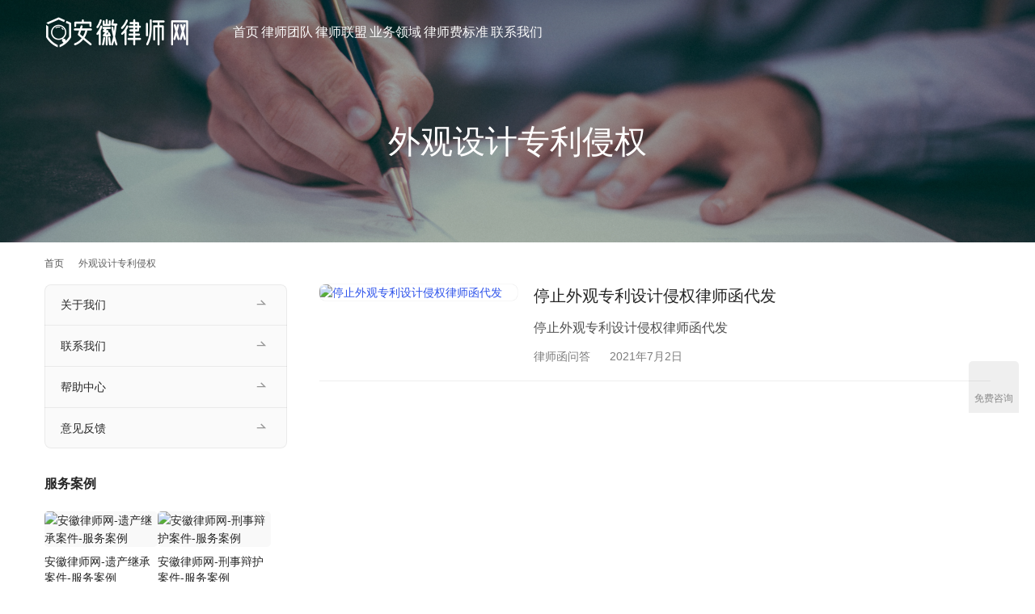

--- FILE ---
content_type: text/html; charset=UTF-8
request_url: https://www.welawcn.com/tag/%E5%A4%96%E8%A7%82%E8%AE%BE%E8%AE%A1%E4%B8%93%E5%88%A9%E4%BE%B5%E6%9D%83/
body_size: 11023
content:
<!DOCTYPE html>
<html lang="zh-Hans">
<head>
<meta charset="UTF-8">
<meta http-equiv="X-UA-Compatible" content="IE=edge,chrome=1">
<meta name="renderer" content="webkit">
<meta name="viewport" content="width=device-width,initial-scale=1,maximum-scale=5">
<meta name="format-detection" content="telephone=no">
<title>外观设计专利侵权 | 安徽律师网</title>
<meta name="keywords" content="外观设计专利侵权">
<meta property="og:type" content="webpage">
<meta property="og:url" content="https://www.welawcn.com/tag/%E5%A4%96%E8%A7%82%E8%AE%BE%E8%AE%A1%E4%B8%93%E5%88%A9%E4%BE%B5%E6%9D%83/">
<meta property="og:site_name" content="安徽律师网">
<meta property="og:title" content="外观设计专利侵权">
<meta property="og:image" content="https://www.welawcn.com/wp-content/uploads/2021/01/suoluetu.jpg">
<meta name="applicable-device" content="pc,mobile">
<meta http-equiv="Cache-Control" content="no-transform">
<link rel="shortcut icon" href="https://www.welawcn.com/wp-content/uploads/2020/11/favicon.ico">
<!-- www.welawcn.com is managing ads with Advanced Ads 2.0.16 – https://wpadvancedads.com/ --><script id="welaw-ready">
			window.advanced_ads_ready=function(e,a){a=a||"complete";var d=function(e){return"interactive"===a?"loading"!==e:"complete"===e};d(document.readyState)?e():document.addEventListener("readystatechange",(function(a){d(a.target.readyState)&&e()}),{once:"interactive"===a})},window.advanced_ads_ready_queue=window.advanced_ads_ready_queue||[];		</script>
		<style id='wp-img-auto-sizes-contain-inline-css' type='text/css'>
img:is([sizes=auto i],[sizes^="auto," i]){contain-intrinsic-size:3000px 1500px}
/*# sourceURL=wp-img-auto-sizes-contain-inline-css */
</style>
<link rel='stylesheet' id='stylesheet-css' href='//www.welawcn.com/wp-content/uploads/wpcom/style.5.23.1.1759568062.css?ver=5.23.1' type='text/css' media='all' />
<link rel='stylesheet' id='material-icons-css' href='https://www.welawcn.com/wp-content/themes/module/themer/assets/css/material-icons.css?ver=5.23.1' type='text/css' media='all' />
<link rel='stylesheet' id='remixicon-css' href='https://www.welawcn.com/wp-content/themes/module/themer/assets/css/remixicon.css?ver=4.6.0' type='text/css' media='all' />
<link rel='stylesheet' id='font-awesome-css' href='https://www.welawcn.com/wp-content/themes/module/themer/assets/css/font-awesome.css?ver=5.23.1' type='text/css' media='all' />
<style id='wp-block-library-inline-css' type='text/css'>
:root{--wp-block-synced-color:#7a00df;--wp-block-synced-color--rgb:122,0,223;--wp-bound-block-color:var(--wp-block-synced-color);--wp-editor-canvas-background:#ddd;--wp-admin-theme-color:#007cba;--wp-admin-theme-color--rgb:0,124,186;--wp-admin-theme-color-darker-10:#006ba1;--wp-admin-theme-color-darker-10--rgb:0,107,160.5;--wp-admin-theme-color-darker-20:#005a87;--wp-admin-theme-color-darker-20--rgb:0,90,135;--wp-admin-border-width-focus:2px}@media (min-resolution:192dpi){:root{--wp-admin-border-width-focus:1.5px}}.wp-element-button{cursor:pointer}:root .has-very-light-gray-background-color{background-color:#eee}:root .has-very-dark-gray-background-color{background-color:#313131}:root .has-very-light-gray-color{color:#eee}:root .has-very-dark-gray-color{color:#313131}:root .has-vivid-green-cyan-to-vivid-cyan-blue-gradient-background{background:linear-gradient(135deg,#00d084,#0693e3)}:root .has-purple-crush-gradient-background{background:linear-gradient(135deg,#34e2e4,#4721fb 50%,#ab1dfe)}:root .has-hazy-dawn-gradient-background{background:linear-gradient(135deg,#faaca8,#dad0ec)}:root .has-subdued-olive-gradient-background{background:linear-gradient(135deg,#fafae1,#67a671)}:root .has-atomic-cream-gradient-background{background:linear-gradient(135deg,#fdd79a,#004a59)}:root .has-nightshade-gradient-background{background:linear-gradient(135deg,#330968,#31cdcf)}:root .has-midnight-gradient-background{background:linear-gradient(135deg,#020381,#2874fc)}:root{--wp--preset--font-size--normal:16px;--wp--preset--font-size--huge:42px}.has-regular-font-size{font-size:1em}.has-larger-font-size{font-size:2.625em}.has-normal-font-size{font-size:var(--wp--preset--font-size--normal)}.has-huge-font-size{font-size:var(--wp--preset--font-size--huge)}.has-text-align-center{text-align:center}.has-text-align-left{text-align:left}.has-text-align-right{text-align:right}.has-fit-text{white-space:nowrap!important}#end-resizable-editor-section{display:none}.aligncenter{clear:both}.items-justified-left{justify-content:flex-start}.items-justified-center{justify-content:center}.items-justified-right{justify-content:flex-end}.items-justified-space-between{justify-content:space-between}.screen-reader-text{border:0;clip-path:inset(50%);height:1px;margin:-1px;overflow:hidden;padding:0;position:absolute;width:1px;word-wrap:normal!important}.screen-reader-text:focus{background-color:#ddd;clip-path:none;color:#444;display:block;font-size:1em;height:auto;left:5px;line-height:normal;padding:15px 23px 14px;text-decoration:none;top:5px;width:auto;z-index:100000}html :where(.has-border-color){border-style:solid}html :where([style*=border-top-color]){border-top-style:solid}html :where([style*=border-right-color]){border-right-style:solid}html :where([style*=border-bottom-color]){border-bottom-style:solid}html :where([style*=border-left-color]){border-left-style:solid}html :where([style*=border-width]){border-style:solid}html :where([style*=border-top-width]){border-top-style:solid}html :where([style*=border-right-width]){border-right-style:solid}html :where([style*=border-bottom-width]){border-bottom-style:solid}html :where([style*=border-left-width]){border-left-style:solid}html :where(img[class*=wp-image-]){height:auto;max-width:100%}:where(figure){margin:0 0 1em}html :where(.is-position-sticky){--wp-admin--admin-bar--position-offset:var(--wp-admin--admin-bar--height,0px)}@media screen and (max-width:600px){html :where(.is-position-sticky){--wp-admin--admin-bar--position-offset:0px}}

/*# sourceURL=wp-block-library-inline-css */
</style><link rel='stylesheet' id='wc-blocks-style-css' href='https://www.welawcn.com/wp-content/plugins/woocommerce/assets/client/blocks/wc-blocks.css?ver=wc-10.4.3' type='text/css' media='all' />
<style id='global-styles-inline-css' type='text/css'>
:root{--wp--preset--aspect-ratio--square: 1;--wp--preset--aspect-ratio--4-3: 4/3;--wp--preset--aspect-ratio--3-4: 3/4;--wp--preset--aspect-ratio--3-2: 3/2;--wp--preset--aspect-ratio--2-3: 2/3;--wp--preset--aspect-ratio--16-9: 16/9;--wp--preset--aspect-ratio--9-16: 9/16;--wp--preset--color--black: #000000;--wp--preset--color--cyan-bluish-gray: #abb8c3;--wp--preset--color--white: #ffffff;--wp--preset--color--pale-pink: #f78da7;--wp--preset--color--vivid-red: #cf2e2e;--wp--preset--color--luminous-vivid-orange: #ff6900;--wp--preset--color--luminous-vivid-amber: #fcb900;--wp--preset--color--light-green-cyan: #7bdcb5;--wp--preset--color--vivid-green-cyan: #00d084;--wp--preset--color--pale-cyan-blue: #8ed1fc;--wp--preset--color--vivid-cyan-blue: #0693e3;--wp--preset--color--vivid-purple: #9b51e0;--wp--preset--gradient--vivid-cyan-blue-to-vivid-purple: linear-gradient(135deg,rgb(6,147,227) 0%,rgb(155,81,224) 100%);--wp--preset--gradient--light-green-cyan-to-vivid-green-cyan: linear-gradient(135deg,rgb(122,220,180) 0%,rgb(0,208,130) 100%);--wp--preset--gradient--luminous-vivid-amber-to-luminous-vivid-orange: linear-gradient(135deg,rgb(252,185,0) 0%,rgb(255,105,0) 100%);--wp--preset--gradient--luminous-vivid-orange-to-vivid-red: linear-gradient(135deg,rgb(255,105,0) 0%,rgb(207,46,46) 100%);--wp--preset--gradient--very-light-gray-to-cyan-bluish-gray: linear-gradient(135deg,rgb(238,238,238) 0%,rgb(169,184,195) 100%);--wp--preset--gradient--cool-to-warm-spectrum: linear-gradient(135deg,rgb(74,234,220) 0%,rgb(151,120,209) 20%,rgb(207,42,186) 40%,rgb(238,44,130) 60%,rgb(251,105,98) 80%,rgb(254,248,76) 100%);--wp--preset--gradient--blush-light-purple: linear-gradient(135deg,rgb(255,206,236) 0%,rgb(152,150,240) 100%);--wp--preset--gradient--blush-bordeaux: linear-gradient(135deg,rgb(254,205,165) 0%,rgb(254,45,45) 50%,rgb(107,0,62) 100%);--wp--preset--gradient--luminous-dusk: linear-gradient(135deg,rgb(255,203,112) 0%,rgb(199,81,192) 50%,rgb(65,88,208) 100%);--wp--preset--gradient--pale-ocean: linear-gradient(135deg,rgb(255,245,203) 0%,rgb(182,227,212) 50%,rgb(51,167,181) 100%);--wp--preset--gradient--electric-grass: linear-gradient(135deg,rgb(202,248,128) 0%,rgb(113,206,126) 100%);--wp--preset--gradient--midnight: linear-gradient(135deg,rgb(2,3,129) 0%,rgb(40,116,252) 100%);--wp--preset--font-size--small: 13px;--wp--preset--font-size--medium: 20px;--wp--preset--font-size--large: 36px;--wp--preset--font-size--x-large: 42px;--wp--preset--spacing--20: 0.44rem;--wp--preset--spacing--30: 0.67rem;--wp--preset--spacing--40: 1rem;--wp--preset--spacing--50: 1.5rem;--wp--preset--spacing--60: 2.25rem;--wp--preset--spacing--70: 3.38rem;--wp--preset--spacing--80: 5.06rem;--wp--preset--shadow--natural: 6px 6px 9px rgba(0, 0, 0, 0.2);--wp--preset--shadow--deep: 12px 12px 50px rgba(0, 0, 0, 0.4);--wp--preset--shadow--sharp: 6px 6px 0px rgba(0, 0, 0, 0.2);--wp--preset--shadow--outlined: 6px 6px 0px -3px rgb(255, 255, 255), 6px 6px rgb(0, 0, 0);--wp--preset--shadow--crisp: 6px 6px 0px rgb(0, 0, 0);}:where(.is-layout-flex){gap: 0.5em;}:where(.is-layout-grid){gap: 0.5em;}body .is-layout-flex{display: flex;}.is-layout-flex{flex-wrap: wrap;align-items: center;}.is-layout-flex > :is(*, div){margin: 0;}body .is-layout-grid{display: grid;}.is-layout-grid > :is(*, div){margin: 0;}:where(.wp-block-columns.is-layout-flex){gap: 2em;}:where(.wp-block-columns.is-layout-grid){gap: 2em;}:where(.wp-block-post-template.is-layout-flex){gap: 1.25em;}:where(.wp-block-post-template.is-layout-grid){gap: 1.25em;}.has-black-color{color: var(--wp--preset--color--black) !important;}.has-cyan-bluish-gray-color{color: var(--wp--preset--color--cyan-bluish-gray) !important;}.has-white-color{color: var(--wp--preset--color--white) !important;}.has-pale-pink-color{color: var(--wp--preset--color--pale-pink) !important;}.has-vivid-red-color{color: var(--wp--preset--color--vivid-red) !important;}.has-luminous-vivid-orange-color{color: var(--wp--preset--color--luminous-vivid-orange) !important;}.has-luminous-vivid-amber-color{color: var(--wp--preset--color--luminous-vivid-amber) !important;}.has-light-green-cyan-color{color: var(--wp--preset--color--light-green-cyan) !important;}.has-vivid-green-cyan-color{color: var(--wp--preset--color--vivid-green-cyan) !important;}.has-pale-cyan-blue-color{color: var(--wp--preset--color--pale-cyan-blue) !important;}.has-vivid-cyan-blue-color{color: var(--wp--preset--color--vivid-cyan-blue) !important;}.has-vivid-purple-color{color: var(--wp--preset--color--vivid-purple) !important;}.has-black-background-color{background-color: var(--wp--preset--color--black) !important;}.has-cyan-bluish-gray-background-color{background-color: var(--wp--preset--color--cyan-bluish-gray) !important;}.has-white-background-color{background-color: var(--wp--preset--color--white) !important;}.has-pale-pink-background-color{background-color: var(--wp--preset--color--pale-pink) !important;}.has-vivid-red-background-color{background-color: var(--wp--preset--color--vivid-red) !important;}.has-luminous-vivid-orange-background-color{background-color: var(--wp--preset--color--luminous-vivid-orange) !important;}.has-luminous-vivid-amber-background-color{background-color: var(--wp--preset--color--luminous-vivid-amber) !important;}.has-light-green-cyan-background-color{background-color: var(--wp--preset--color--light-green-cyan) !important;}.has-vivid-green-cyan-background-color{background-color: var(--wp--preset--color--vivid-green-cyan) !important;}.has-pale-cyan-blue-background-color{background-color: var(--wp--preset--color--pale-cyan-blue) !important;}.has-vivid-cyan-blue-background-color{background-color: var(--wp--preset--color--vivid-cyan-blue) !important;}.has-vivid-purple-background-color{background-color: var(--wp--preset--color--vivid-purple) !important;}.has-black-border-color{border-color: var(--wp--preset--color--black) !important;}.has-cyan-bluish-gray-border-color{border-color: var(--wp--preset--color--cyan-bluish-gray) !important;}.has-white-border-color{border-color: var(--wp--preset--color--white) !important;}.has-pale-pink-border-color{border-color: var(--wp--preset--color--pale-pink) !important;}.has-vivid-red-border-color{border-color: var(--wp--preset--color--vivid-red) !important;}.has-luminous-vivid-orange-border-color{border-color: var(--wp--preset--color--luminous-vivid-orange) !important;}.has-luminous-vivid-amber-border-color{border-color: var(--wp--preset--color--luminous-vivid-amber) !important;}.has-light-green-cyan-border-color{border-color: var(--wp--preset--color--light-green-cyan) !important;}.has-vivid-green-cyan-border-color{border-color: var(--wp--preset--color--vivid-green-cyan) !important;}.has-pale-cyan-blue-border-color{border-color: var(--wp--preset--color--pale-cyan-blue) !important;}.has-vivid-cyan-blue-border-color{border-color: var(--wp--preset--color--vivid-cyan-blue) !important;}.has-vivid-purple-border-color{border-color: var(--wp--preset--color--vivid-purple) !important;}.has-vivid-cyan-blue-to-vivid-purple-gradient-background{background: var(--wp--preset--gradient--vivid-cyan-blue-to-vivid-purple) !important;}.has-light-green-cyan-to-vivid-green-cyan-gradient-background{background: var(--wp--preset--gradient--light-green-cyan-to-vivid-green-cyan) !important;}.has-luminous-vivid-amber-to-luminous-vivid-orange-gradient-background{background: var(--wp--preset--gradient--luminous-vivid-amber-to-luminous-vivid-orange) !important;}.has-luminous-vivid-orange-to-vivid-red-gradient-background{background: var(--wp--preset--gradient--luminous-vivid-orange-to-vivid-red) !important;}.has-very-light-gray-to-cyan-bluish-gray-gradient-background{background: var(--wp--preset--gradient--very-light-gray-to-cyan-bluish-gray) !important;}.has-cool-to-warm-spectrum-gradient-background{background: var(--wp--preset--gradient--cool-to-warm-spectrum) !important;}.has-blush-light-purple-gradient-background{background: var(--wp--preset--gradient--blush-light-purple) !important;}.has-blush-bordeaux-gradient-background{background: var(--wp--preset--gradient--blush-bordeaux) !important;}.has-luminous-dusk-gradient-background{background: var(--wp--preset--gradient--luminous-dusk) !important;}.has-pale-ocean-gradient-background{background: var(--wp--preset--gradient--pale-ocean) !important;}.has-electric-grass-gradient-background{background: var(--wp--preset--gradient--electric-grass) !important;}.has-midnight-gradient-background{background: var(--wp--preset--gradient--midnight) !important;}.has-small-font-size{font-size: var(--wp--preset--font-size--small) !important;}.has-medium-font-size{font-size: var(--wp--preset--font-size--medium) !important;}.has-large-font-size{font-size: var(--wp--preset--font-size--large) !important;}.has-x-large-font-size{font-size: var(--wp--preset--font-size--x-large) !important;}
/*# sourceURL=global-styles-inline-css */
</style>

<style id='classic-theme-styles-inline-css' type='text/css'>
/*! This file is auto-generated */
.wp-block-button__link{color:#fff;background-color:#32373c;border-radius:9999px;box-shadow:none;text-decoration:none;padding:calc(.667em + 2px) calc(1.333em + 2px);font-size:1.125em}.wp-block-file__button{background:#32373c;color:#fff;text-decoration:none}
/*# sourceURL=/wp-includes/css/classic-themes.min.css */
</style>
<link rel='stylesheet' id='woocommerce-smallscreen-css' href='https://www.welawcn.com/wp-content/themes/module/css/woocommerce-smallscreen.css?ver=10.4.3' type='text/css' media='only screen and (max-width: 768px)' />
<link rel='stylesheet' id='woocommerce-general-css' href='https://www.welawcn.com/wp-content/themes/module/css/woocommerce.css?ver=10.4.3' type='text/css' media='all' />
<style id='woocommerce-inline-inline-css' type='text/css'>
.woocommerce form .form-row .required { visibility: visible; }
/*# sourceURL=woocommerce-inline-inline-css */
</style>
<link rel='stylesheet' id='tablepress-default-css' href='https://www.welawcn.com/wp-content/plugins/tablepress/css/build/default.css?ver=3.2.6' type='text/css' media='all' />
<link rel='stylesheet' id='QAPress-css' href='https://www.welawcn.com/wp-content/plugins/qapress/css/style.css?ver=4.11.0' type='text/css' media='all' />
<style id='QAPress-inline-css' type='text/css'>
:root{--qa-color: #2F54EB;--qa-hover: #2F54EB;}
/*# sourceURL=QAPress-inline-css */
</style>
<script type="text/javascript" src="https://www.welawcn.com/wp-includes/js/jquery/jquery.min.js?ver=3.7.1" id="jquery-core-js"></script>
<script type="text/javascript" src="https://www.welawcn.com/wp-includes/js/jquery/jquery-migrate.min.js?ver=3.4.1" id="jquery-migrate-js"></script>
<script type="text/javascript" src="https://www.welawcn.com/wp-content/plugins/woocommerce/assets/js/jquery-blockui/jquery.blockUI.min.js?ver=2.7.0-wc.10.4.3" id="wc-jquery-blockui-js" defer="defer" data-wp-strategy="defer"></script>
<script type="text/javascript" id="wc-add-to-cart-js-extra">
/* <![CDATA[ */
var wc_add_to_cart_params = {"ajax_url":"/wp-admin/admin-ajax.php","wc_ajax_url":"/?wc-ajax=%%endpoint%%","i18n_view_cart":"\u67e5\u770b\u8d2d\u7269\u8f66","cart_url":"https://www.welawcn.com/cart/","is_cart":"","cart_redirect_after_add":"no"};
//# sourceURL=wc-add-to-cart-js-extra
/* ]]> */
</script>
<script type="text/javascript" src="https://www.welawcn.com/wp-content/plugins/woocommerce/assets/js/frontend/add-to-cart.min.js?ver=10.4.3" id="wc-add-to-cart-js" defer="defer" data-wp-strategy="defer"></script>
<script type="text/javascript" src="https://www.welawcn.com/wp-content/plugins/woocommerce/assets/js/js-cookie/js.cookie.min.js?ver=2.1.4-wc.10.4.3" id="wc-js-cookie-js" defer="defer" data-wp-strategy="defer"></script>
<script type="text/javascript" id="woocommerce-js-extra">
/* <![CDATA[ */
var woocommerce_params = {"ajax_url":"/wp-admin/admin-ajax.php","wc_ajax_url":"/?wc-ajax=%%endpoint%%","i18n_password_show":"\u663e\u793a\u5bc6\u7801","i18n_password_hide":"\u9690\u85cf\u5bc6\u7801"};
//# sourceURL=woocommerce-js-extra
/* ]]> */
</script>
<script type="text/javascript" src="https://www.welawcn.com/wp-content/plugins/woocommerce/assets/js/frontend/woocommerce.min.js?ver=10.4.3" id="woocommerce-js" defer="defer" data-wp-strategy="defer"></script>
<link rel="EditURI" type="application/rsd+xml" title="RSD" href="https://www.welawcn.com/xmlrpc.php?rsd" />
	<noscript><style>.woocommerce-product-gallery{ opacity: 1 !important; }</style></noscript>
	<link rel="icon" href="https://www.welawcn.com/wp-content/uploads/2020/11/favicon.ico" sizes="32x32" />
<link rel="icon" href="https://www.welawcn.com/wp-content/uploads/2020/11/favicon.ico" sizes="192x192" />
<link rel="apple-touch-icon" href="https://www.welawcn.com/wp-content/uploads/2020/11/favicon.ico" />
<meta name="msapplication-TileImage" content="https://www.welawcn.com/wp-content/uploads/2020/11/favicon.ico" />
<!--[if lte IE 11]><script src="https://www.welawcn.com/wp-content/themes/module/js/update.js"></script><![endif]-->
</head>
<body data-rsssl=1 class="archive tag tag-479 wp-theme-module theme-module woocommerce-no-js lang-cn  header-fixed abs menu-white better-logo">
<header id="header" class="header">
    <div class="container header-wrap">
        <div class="navbar-header">
                        <div class="logo">
                <a href="https://www.welawcn.com/" rel="home"><img src="https://www.welawcn.com/wp-content/uploads/2021/03/logo.png" alt="安徽律师网"></a>
            </div>
            <button type="button" class="navbar-toggle collapsed" data-toggle="collapse" data-target=".navbar-menu">
                <span class="icon-bar icon-bar-1"></span>
                <span class="icon-bar icon-bar-2"></span>
                <span class="icon-bar icon-bar-3"></span>
            </button>
        </div>

        <nav class="collapse navbar-collapse navbar-menu mobile-style-0">
            <ul id="menu-module-6-menu" class="nav navbar-nav main-menu wpcom-adv-menu menu-hover-style-1"><li class="menu-item menu-item-has-image"><a href="/"><i class="wpcom-icon ri-home-heart-fill menu-item-icon"></i>首页</a></li>
<li class="menu-item menu-item-has-image dropdown"><a href="https://www.welawcn.com/lawyer/" class="dropdown-toggle"><i class="wpcom-icon ri-team-fill menu-item-icon"></i>律师团队</a>
<ul class="dropdown-menu menu-item-wrap menu-item-col-2">
	<li class="menu-item menu-item-has-image"><a target="_blank" href="https://www.welawcn.com/rongyu/"><i class="wpcom-icon fa fa-flag menu-item-icon"></i>律师荣誉</a></li>
	<li class="menu-item menu-item-has-image"><a target="_blank" href="https://www.welawcn.com/wenwen/"><i class="wpcom-icon fa fa-comments menu-item-icon"></i>在线咨询</a></li>
</ul>
</li>
<li class="menu-item menu-item-has-image"><a href="https://www.welawcn.com/anhui-lawyers/"><i class="wpcom-icon ri-steam-fill menu-item-icon"></i>律师联盟</a></li>
<li class="menu-item menu-item-style menu-item-style-1 menu-item-has-image dropdown"><a href="https://www.welawcn.com/list/" class="dropdown-toggle"><i class="wpcom-icon ri-auction-fill menu-item-icon"></i>业务领域</a>
<ul class="dropdown-menu menu-item-wrap menu-item-col-5">
	<li class="menu-item"><a href="https://www.welawcn.com/xb/">刑事律师</a></li>
	<li class="menu-item"><a href="https://www.welawcn.com/lh/">婚姻纠纷</a></li>
	<li class="menu-item"><a href="https://www.welawcn.com/yl/">医疗事故</a></li>
	<li class="menu-item"><a href="https://www.welawcn.com/gs/">劳动工伤</a></li>
	<li class="menu-item"><a href="https://www.welawcn.com/fg/">法律顾问</a></li>
	<li class="menu-item"><a href="https://www.welawcn.com/fs/">非诉业务</a></li>
	<li class="menu-item"><a href="https://www.welawcn.com/xz/">行政诉讼</a></li>
	<li class="menu-item"><a href="https://www.welawcn.com/zw/">债权债务</a></li>
	<li class="menu-item"><a href="https://www.welawcn.com/cq/">征地拆迁</a></li>
	<li class="menu-item"><a href="https://www.welawcn.com/js/">建设工程</a></li>
	<li class="menu-item"><a href="https://www.welawcn.com/jj/">经济合同</a></li>
	<li class="menu-item"><a href="https://www.welawcn.com/gq/">公司股权</a></li>
	<li class="menu-item"><a href="https://www.welawcn.com/zc/">知识产权</a></li>
	<li class="menu-item"><a href="https://www.welawcn.com/fc/">房产纠纷</a></li>
	<li class="menu-item"><a href="https://www.welawcn.com/yc/">遗产继承</a></li>
</ul>
</li>
<li class="menu-item menu-item-has-image"><a href="https://www.welawcn.com/lvshifei/"><i class="wpcom-icon ri-money-cny-box-fill menu-item-icon"></i>律师费标准</a></li>
<li class="menu-item menu-item-has-image dropdown"><a href="https://www.welawcn.com/contact/" class="dropdown-toggle"><i class="wpcom-icon ri-phone-fill menu-item-icon"></i>联系我们</a>
<ul class="dropdown-menu menu-item-wrap">
	<li class="menu-item"><a href="https://www.welawcn.com/about/">关于我们</a></li>
</ul>
</li>
</ul><!-- /.navbar-collapse -->

            <div class="navbar-action">
                                    <div class="search-index">
                        <a class="search-icon" href="javascript:;" aria-label="搜索"><i class="wpcom-icon wi"><svg aria-hidden="true"><use xlink:href="#wi-search"></use></svg></i></a>
                        <form class="search-form" action="https://www.welawcn.com/" method="get" role="search">
    <input type="text" class="keyword" name="s" maxlength="100" placeholder="输入关键词搜索..." value="">
    <button type="submit" class="submit" aria-label="Search"><i class="wpcom-icon wi"><svg aria-hidden="true"><use xlink:href="#wi-search"></use></svg></i></button>
</form>                    </div><!-- /.search-index -->
                                
                            </div>
        </nav>
    </div><!-- /.container -->
</header>
<div id="wrap">
<div class="banner banner-style-2">
    <img class="banner-img" src="https://www.welawcn.com/wp-content/uploads/2021/04/2021042213495049.jpg" alt="banner">
            <div class="banner-content">
            <div class="container">
                <h1 class="banner-title">外观设计专利侵权</h1>                            </div>
        </div>
    </div>
    <div class="container wrap">
        <ol class="breadcrumb" vocab="https://schema.org/" typeof="BreadcrumbList"><li class="home" property="itemListElement" typeof="ListItem"><a href="https://www.welawcn.com" property="item" typeof="WebPage"><span property="name" class="hide">安徽律师网</span>首页</a><meta property="position" content="1"></li><li class="active" property="itemListElement" typeof="ListItem"><i class="wpcom-icon wi"><svg aria-hidden="true"><use xlink:href="#wi-arrow-right-3"></use></svg></i><a href="https://www.welawcn.com/tag/%e5%a4%96%e8%a7%82%e8%ae%be%e8%ae%a1%e4%b8%93%e5%88%a9%e4%be%b5%e6%9d%83/" property="item" typeof="WebPage"><span property="name">外观设计专利侵权</span></a><meta property="position" content="2"></li></ol>        <main class="main">
                                        <ul class="post-loop post-loop-default cols-1">
                                            <li class="post-item">
            <div class="item-img">
            <a href="https://www.welawcn.com/wenshu/lshask/17478.html" title="停止外观专利设计侵权律师函代发" target="_blank" rel="bookmark">
                <img width="480" height="320" src="https://www.welawcn.com/wp-content/themes/module/themer/assets/images/lazy.png" class="attachment-default size-default wp-post-image j-lazy" alt="停止外观专利设计侵权律师函代发" decoding="async" data-original="https://www.welawcn.com/wp-content/uploads/2021/06/scott-graham-5fNmWej4tAA-unsplash-480x320.jpg" />            </a>
        </div>
        <div class="item-content">
        <h2 class="item-title">
            <a href="https://www.welawcn.com/wenshu/lshask/17478.html" target="_blank" rel="bookmark">
                停止外观专利设计侵权律师函代发            </a>
        </h2>
        <div class="item-excerpt">
            <p>停止外观专利设计侵权律师函代发</p>
        </div>
        <div class="item-meta">
            <a href="https://www.welawcn.com/wenshu/lshask/" rel="category tag">律师函问答</a>            <span class="item-meta-li date">2021年7月2日</span>
        </div>
    </div>
</li>                                    </ul>
                                    </main>
            <aside class="sidebar sidebar-on-left">
        <div class="widget widget_nav_menu"><div class="menu-%e5%85%b3%e4%ba%8e-container"><ul id="menu-%e5%85%b3%e4%ba%8e" class="menu menu-hover-style-1"><li id="menu-item-703" class="menu-item menu-item-703"><a href="https://www.welawcn.com/about/">关于我们</a></li>
<li id="menu-item-704" class="menu-item menu-item-704"><a href="https://www.welawcn.com/contact/">联系我们</a></li>
<li id="menu-item-1499" class="menu-item menu-item-1499"><a href="https://www.welawcn.com/help/">帮助中心</a></li>
<li id="menu-item-1505" class="menu-item menu-item-1505"><a href="https://www.welawcn.com/feedback/">意见反馈</a></li>
</ul></div></div><div class="widget widget_lastest_products"><h3 class="widget-title"><span>服务案例</span></h3>                <ul class="p-list row">
                                            <li class="col-xs-12 col-md-12 p-item">
                            <div class="p-item-wrap">
                                <a class="thumb" href="https://www.welawcn.com/case/11284.html">
                                    <img width="480" height="320" src="https://www.welawcn.com/wp-content/themes/module/themer/assets/images/lazy.png" class="attachment-post-thumbnail size-post-thumbnail wp-post-image j-lazy" alt="安徽律师网-遗产继承案件-服务案例" decoding="async" data-original="https://www.welawcn.com/wp-content/uploads/2016/12/cowomen-1483244-unsplash-480x320.jpg" />                                </a>
                                <h4 class="title">
                                    <a href="https://www.welawcn.com/case/11284.html" title="安徽律师网-遗产继承案件-服务案例">
                                        安徽律师网-遗产继承案件-服务案例                                    </a>
                                </h4>
                            </div>
                        </li>
                                            <li class="col-xs-12 col-md-12 p-item">
                            <div class="p-item-wrap">
                                <a class="thumb" href="https://www.welawcn.com/case/596.html">
                                    <img width="480" height="320" src="https://www.welawcn.com/wp-content/themes/module/themer/assets/images/lazy.png" class="attachment-post-thumbnail size-post-thumbnail wp-post-image j-lazy" alt="安徽律师网-刑事辩护案件-服务案例" decoding="async" data-original="https://www.welawcn.com/wp-content/uploads/2016/12/cowomen-1483244-unsplash-480x320.jpg" />                                </a>
                                <h4 class="title">
                                    <a href="https://www.welawcn.com/case/596.html" title="安徽律师网-刑事辩护案件-服务案例">
                                        安徽律师网-刑事辩护案件-服务案例                                    </a>
                                </h4>
                            </div>
                        </li>
                                            <li class="col-xs-12 col-md-12 p-item">
                            <div class="p-item-wrap">
                                <a class="thumb" href="https://www.welawcn.com/case/595.html">
                                    <img width="480" height="320" src="https://www.welawcn.com/wp-content/themes/module/themer/assets/images/lazy.png" class="attachment-post-thumbnail size-post-thumbnail wp-post-image j-lazy" alt="安徽律师网-婚姻纠纷案件-服务案例" decoding="async" data-original="https://www.welawcn.com/wp-content/uploads/2016/12/marek-levak-1591308-unsplash-480x320.jpg" />                                </a>
                                <h4 class="title">
                                    <a href="https://www.welawcn.com/case/595.html" title="安徽律师网-婚姻纠纷案件-服务案例">
                                        安徽律师网-婚姻纠纷案件-服务案例                                    </a>
                                </h4>
                            </div>
                        </li>
                                            <li class="col-xs-12 col-md-12 p-item">
                            <div class="p-item-wrap">
                                <a class="thumb" href="https://www.welawcn.com/case/83.html">
                                    <img width="480" height="320" src="https://www.welawcn.com/wp-content/themes/module/themer/assets/images/lazy.png" class="attachment-post-thumbnail size-post-thumbnail wp-post-image j-lazy" alt="安徽律师网-医疗事故案件-服务案例" decoding="async" data-original="https://www.welawcn.com/wp-content/uploads/2016/12/andrew-neel-609842-unsplash-480x320.jpg" />                                </a>
                                <h4 class="title">
                                    <a href="https://www.welawcn.com/case/83.html" title="安徽律师网-医疗事故案件-服务案例">
                                        安徽律师网-医疗事故案件-服务案例                                    </a>
                                </h4>
                            </div>
                        </li>
                                            <li class="col-xs-12 col-md-12 p-item">
                            <div class="p-item-wrap">
                                <a class="thumb" href="https://www.welawcn.com/case/594.html">
                                    <img width="480" height="320" src="https://www.welawcn.com/wp-content/themes/module/themer/assets/images/lazy.png" class="attachment-post-thumbnail size-post-thumbnail wp-post-image j-lazy" alt="安徽律师网-劳动工伤案件-服务案例" decoding="async" data-original="https://www.welawcn.com/wp-content/uploads/2016/12/jonathan-francisca-1490967-unsplash-480x320.jpg" />                                </a>
                                <h4 class="title">
                                    <a href="https://www.welawcn.com/case/594.html" title="安徽律师网-劳动工伤案件-服务案例">
                                        安徽律师网-劳动工伤案件-服务案例                                    </a>
                                </h4>
                            </div>
                        </li>
                                            <li class="col-xs-12 col-md-12 p-item">
                            <div class="p-item-wrap">
                                <a class="thumb" href="https://www.welawcn.com/case/593.html">
                                    <img width="480" height="320" src="https://www.welawcn.com/wp-content/themes/module/themer/assets/images/lazy.png" class="attachment-post-thumbnail size-post-thumbnail wp-post-image j-lazy" alt="安徽律师网-法律顾问案件-服务案例" decoding="async" data-original="https://www.welawcn.com/wp-content/uploads/2016/12/austin-distel-1517505-unsplash-480x320.jpg" />                                </a>
                                <h4 class="title">
                                    <a href="https://www.welawcn.com/case/593.html" title="安徽律师网-法律顾问案件-服务案例">
                                        安徽律师网-法律顾问案件-服务案例                                    </a>
                                </h4>
                            </div>
                        </li>
                                    </ul>
            </div><div class="widget widget_lastest_news"><h3 class="widget-title"><span>最新法律问答</span></h3>                <ul class="orderby-rand">
                                            <li><a href="https://www.welawcn.com/wenda/89.html" title="5种模式搞清楚律师费是先付还是后付？">5种模式搞清楚律师费是先付还是后付？</a></li>
                                            <li><a href="https://www.welawcn.com/wenda/1516.html" title="合肥起诉电话是多少?">合肥起诉电话是多少?</a></li>
                                            <li><a href="https://www.welawcn.com/wenda/7880.html" title="律师证怎么看执业年限时间">律师证怎么看执业年限时间</a></li>
                                            <li><a href="https://www.welawcn.com/wenda/13217.html" title="合肥肥西律师咨询开发商">合肥肥西律师咨询开发商</a></li>
                                            <li><a href="https://www.welawcn.com/wenda/8117.html" title="合肥长丰县朱巷镇附近律师事务所">合肥长丰县朱巷镇附近律师事务所</a></li>
                                            <li><a href="https://www.welawcn.com/wenda/18265.html" title="合肥市肥东县律师事务所排名">合肥市肥东县律师事务所排名</a></li>
                                    </ul>
            </div>    </aside>
    </div>
</div>
<footer class="footer width-footer-bar">
    <div class="container">
                    <div class="footer-widget row hidden-xs">
                <div id="nav_menu-5" class="col-md-4 col-sm-8 hidden-xs widget widget_nav_menu"><h3 class="widget-title">热门咨询分类</h3><div class="menu-hotlist-container"><ul id="menu-hotlist" class="menu menu-hover-style-1"><li id="menu-item-769" class="menu-item menu-item-769"><a href="https://www.welawcn.com/xb/">刑事辩护</a></li>
<li id="menu-item-770" class="menu-item menu-item-770"><a href="https://www.welawcn.com/js/">建设工程</a></li>
<li id="menu-item-771" class="menu-item menu-item-771"><a href="https://www.welawcn.com/cq/">征地拆迁</a></li>
<li id="menu-item-772" class="menu-item menu-item-772"><a href="https://www.welawcn.com/lh/">婚姻纠纷</a></li>
<li id="menu-item-773" class="menu-item menu-item-773"><a href="https://www.welawcn.com/fc/">房产纠纷</a></li>
<li id="menu-item-774" class="menu-item menu-item-774"><a href="https://www.welawcn.com/zc/">知识产权</a></li>
<li id="menu-item-783" class="menu-item menu-item-783"><a href="https://www.welawcn.com/list/">查看更多</a></li>
</ul></div></div><div id="nav_menu-3" class="col-md-4 col-sm-8 hidden-xs widget widget_nav_menu"><h3 class="widget-title">律师联盟</h3><div class="menu-%e5%be%8b%e5%b8%88%e8%81%94%e7%9b%9f-container"><ul id="menu-%e5%be%8b%e5%b8%88%e8%81%94%e7%9b%9f" class="menu menu-hover-style-1"><li id="menu-item-706" class="menu-item menu-item-706"><a href="https://www.welawcn.com/bengbu/">蚌埠律师</a></li>
<li id="menu-item-708" class="menu-item menu-item-708"><a href="https://www.welawcn.com/wuhu/">芜湖律师</a></li>
<li id="menu-item-709" class="menu-item menu-item-709"><a href="https://www.welawcn.com/huangshan/">黄山律师</a></li>
<li id="menu-item-710" class="menu-item menu-item-710"><a href="https://www.welawcn.com/maanshan/">马鞍山律师</a></li>
<li id="menu-item-711" class="menu-item menu-item-711"><a href="https://www.welawcn.com/xuancheng/">宣城律师</a></li>
<li id="menu-item-712" class="menu-item menu-item-712"><a href="https://www.welawcn.com/anqing/">安庆律师</a></li>
<li id="menu-item-714" class="menu-item menu-item-714"><a href="https://www.welawcn.com/fuyang/">阜阳律师</a></li>
</ul></div></div><div id="nav_menu-2" class="col-md-4 col-sm-8 hidden-xs widget widget_nav_menu"><h3 class="widget-title">关于我们</h3><div class="menu-%e5%85%b3%e4%ba%8e-container"><ul id="menu-%e5%85%b3%e4%ba%8e-1" class="menu menu-hover-style-1"><li class="menu-item menu-item-703"><a href="https://www.welawcn.com/about/">关于我们</a></li>
<li class="menu-item menu-item-704"><a href="https://www.welawcn.com/contact/">联系我们</a></li>
<li class="menu-item menu-item-1499"><a href="https://www.welawcn.com/help/">帮助中心</a></li>
<li class="menu-item menu-item-1505"><a href="https://www.welawcn.com/feedback/">意见反馈</a></li>
</ul></div></div><div id="nav_menu-6" class="col-md-4 col-sm-8 hidden-xs widget widget_nav_menu"><h3 class="widget-title">律师服务</h3><div class="menu-lawservive-container"><ul id="menu-lawservive" class="menu menu-hover-style-1"><li id="menu-item-779" class="menu-item menu-item-779"><a href="https://www.welawcn.com/join/">我要入驻</a></li>
<li id="menu-item-2696" class="menu-item menu-item-2696"><a href="https://www.welawcn.com/anhui-lawyers/">律师联盟</a></li>
</ul></div></div>                                    <div class="col-md-6 col-md-offset-2 col-sm-16 col-xs-24 widget widget_contact">
                        <h3 class="widget-title">24小时咨询热线</h3>
                        <div class="widget-contact-wrap">
                            <div class="widget-contact-tel">188-5608-8423</div>
                            <div class="widget-contact-time">客服服务时段：周一至周五，8:30 - 22:30，节假日休息</div>
                                                            <a class="contact-btn" href="https://tb.53kf.com/code/client/10143890/1" target="_blank" rel="nofollow">
                                    咨询在线律师                                </a>
                                                        <div class="widget-contact-sns">
                                                                        <a class="sns-wx" href="javascript:;">
                                            <i class="wpcom-icon fa fa-weixin sns-icon"></i>                                            <span style="background-image:url(https://www.welawcn.com/wp-content/uploads/2021/07/hualing-weixin.jpg);"></span>                                        </a>
                                                                </div>
                        </div>
                    </div>
                            </div>
                        <div class="copyright">
                        <p>Copyright © 2018-2021 安徽律师网（律荐®） 版权所有 <a href="https://beian.miit.gov.cn/" target="_blank" rel="nofollow noopener noreferrer">皖ICP备16014031号-6</a></p>
        </div>
    </div>
</footer>
            <div class="action action-style-1 action-color-0 action-pos-0" style="bottom:20%;">
                                                <a class="action-item" href="https://tb.53kf.com/code/client/10143890/1" target="_blank">
                                    <i class="wpcom-icon fa fa-comments action-item-icon"></i>                                    <span>免费咨询</span>                                </a>
                                                                                        <div class="action-item gotop j-top">
                        <i class="wpcom-icon wi action-item-icon"><svg aria-hidden="true"><use xlink:href="#wi-arrow-up-2"></use></svg></i>                        <span>返回顶部</span>                    </div>
                            </div>
                    <div class="footer-bar">
                                    <div class="fb-item" style="background-color: #FF6600;">
                                                    <a href="https://www.welawcn.com/lawyer/" target="_blank" style="color: #FFFFFF;">
                                <i class="wpcom-icon fa fa-balance-scale fb-item-icon"></i>                                <span>律师团队</span>
                            </a>
                                            </div>
                                    <div class="fb-item" style="background-color: #0052D9;">
                                                    <a href="javascript:;" class="j-footer-bar-copy"  style="color: #FFFFFF;">
                                <script class="j-copy-text" type="text/tpl">18856088423</script>
                                                                <i class="wpcom-icon ri-wechat-fill fb-item-icon"></i>                                <span>律师微信</span>
                            </a>
                                            </div>
                                    <div class="fb-item" style="background-color: #FF6600;">
                                                    <a href="tel:18856088423" style="color: #FFFFFF;">
                                <i class="wpcom-icon fa fa-phone fb-item-icon"></i>                                <span>免费电话</span>
                            </a>
                                            </div>
                                    <div class="fb-item" style="background-color: #0052D9;">
                                                    <a href="https://tb.53kf.com/code/client/10143890/1" target="_blank" rel="nofollow" style="color: #FFFFFF;">
                                <i class="wpcom-icon fa fa-comments fb-item-icon"></i>                                <span>在线咨询</span>
                            </a>
                                            </div>
                            </div>
        <script type="speculationrules">
{"prefetch":[{"source":"document","where":{"and":[{"href_matches":"/*"},{"not":{"href_matches":["/wp-*.php","/wp-admin/*","/wp-content/uploads/*","/wp-content/*","/wp-content/plugins/*","/wp-content/themes/module/*","/*\\?(.+)"]}},{"not":{"selector_matches":"a[rel~=\"nofollow\"]"}},{"not":{"selector_matches":".no-prefetch, .no-prefetch a"}}]},"eagerness":"conservative"}]}
</script>
	<script type='text/javascript'>
		(function () {
			var c = document.body.className;
			c = c.replace(/woocommerce-no-js/, 'woocommerce-js');
			document.body.className = c;
		})();
	</script>
	<script type="text/javascript" id="main-js-extra">
/* <![CDATA[ */
var _wpcom_js = {"webp":"","ajaxurl":"https://www.welawcn.com/wp-admin/admin-ajax.php","theme_url":"https://www.welawcn.com/wp-content/themes/module","slide_speed":"5000","is_admin":"0","lang":"zh_CN","js_lang":{"share_to":"\u5206\u4eab\u5230:","copy_done":"\u590d\u5236\u6210\u529f\uff01","copy_fail":"\u6d4f\u89c8\u5668\u6682\u4e0d\u652f\u6301\u62f7\u8d1d\u529f\u80fd","confirm":"\u786e\u5b9a","qrcode":"\u4e8c\u7ef4\u7801"},"menu_style":"0","fixed_sidebar":""};
//# sourceURL=main-js-extra
/* ]]> */
</script>
<script type="text/javascript" src="https://www.welawcn.com/wp-content/themes/module/js/main.js?ver=5.23.1" id="main-js"></script>
<script type="text/javascript" src="https://www.welawcn.com/wp-content/themes/module/themer/assets/js/icons-2.8.9.js?ver=2.8.9" id="wpcom-icons-js"></script>
<script type="text/javascript" src="https://www.welawcn.com/wp-content/plugins/advanced-ads/admin/assets/js/advertisement.js?ver=2.0.16" id="advanced-ads-find-adblocker-js"></script>
<script type="text/javascript" src="https://www.welawcn.com/wp-content/plugins/woocommerce/assets/js/sourcebuster/sourcebuster.min.js?ver=10.4.3" id="sourcebuster-js-js"></script>
<script type="text/javascript" id="wc-order-attribution-js-extra">
/* <![CDATA[ */
var wc_order_attribution = {"params":{"lifetime":1.0000000000000001e-5,"session":30,"base64":false,"ajaxurl":"https://www.welawcn.com/wp-admin/admin-ajax.php","prefix":"wc_order_attribution_","allowTracking":true},"fields":{"source_type":"current.typ","referrer":"current_add.rf","utm_campaign":"current.cmp","utm_source":"current.src","utm_medium":"current.mdm","utm_content":"current.cnt","utm_id":"current.id","utm_term":"current.trm","utm_source_platform":"current.plt","utm_creative_format":"current.fmt","utm_marketing_tactic":"current.tct","session_entry":"current_add.ep","session_start_time":"current_add.fd","session_pages":"session.pgs","session_count":"udata.vst","user_agent":"udata.uag"}};
//# sourceURL=wc-order-attribution-js-extra
/* ]]> */
</script>
<script type="text/javascript" src="https://www.welawcn.com/wp-content/plugins/woocommerce/assets/js/frontend/order-attribution.min.js?ver=10.4.3" id="wc-order-attribution-js"></script>
<script type="text/javascript" id="QAPress-js-js-extra">
/* <![CDATA[ */
var QAPress_js = {"ajaxurl":"https://www.welawcn.com/wp-admin/admin-ajax.php","ajaxloading":"https://www.welawcn.com/wp-content/plugins/qapress/images/loading.gif","max_upload_size":"2097152","compress_img_size":"1920","lang":{"delete":"\u5220\u9664","nocomment":"\u6682\u65e0\u56de\u590d","nocomment2":"\u6682\u65e0\u8bc4\u8bba","addcomment":"\u6211\u6765\u56de\u590d","submit":"\u53d1\u5e03","loading":"\u6b63\u5728\u52a0\u8f7d...","error1":"\u53c2\u6570\u9519\u8bef\uff0c\u8bf7\u91cd\u8bd5","error2":"\u8bf7\u6c42\u5931\u8d25\uff0c\u8bf7\u7a0d\u540e\u518d\u8bd5\uff01","confirm":"\u5220\u9664\u64cd\u4f5c\u65e0\u6cd5\u6062\u590d\uff0c\u5e76\u5c06\u540c\u65f6\u5220\u9664\u5f53\u524d\u56de\u590d\u7684\u8bc4\u8bba\u4fe1\u606f\uff0c\u60a8\u786e\u5b9a\u8981\u5220\u9664\u5417\uff1f","confirm2":"\u5220\u9664\u64cd\u4f5c\u65e0\u6cd5\u6062\u590d\uff0c\u60a8\u786e\u5b9a\u8981\u5220\u9664\u5417\uff1f","confirm3":"\u5220\u9664\u64cd\u4f5c\u65e0\u6cd5\u6062\u590d\uff0c\u5e76\u5c06\u540c\u65f6\u5220\u9664\u5f53\u524d\u95ee\u9898\u7684\u56de\u590d\u8bc4\u8bba\u4fe1\u606f\uff0c\u60a8\u786e\u5b9a\u8981\u5220\u9664\u5417\uff1f","deleting":"\u6b63\u5728\u5220\u9664...","success":"\u64cd\u4f5c\u6210\u529f\uff01","denied":"\u65e0\u64cd\u4f5c\u6743\u9650\uff01","error3":"\u64cd\u4f5c\u5f02\u5e38\uff0c\u8bf7\u7a0d\u540e\u518d\u8bd5\uff01","empty":"\u5185\u5bb9\u4e0d\u80fd\u4e3a\u7a7a","submitting":"\u6b63\u5728\u63d0\u4ea4...","success2":"\u63d0\u4ea4\u6210\u529f\uff01","ncomment":"0\u6761\u8bc4\u8bba","login":"\u62b1\u6b49\uff0c\u60a8\u9700\u8981\u767b\u5f55\u624d\u80fd\u8fdb\u884c\u56de\u590d","error4":"\u63d0\u4ea4\u5931\u8d25\uff0c\u8bf7\u7a0d\u540e\u518d\u8bd5\uff01","need_title":"\u8bf7\u8f93\u5165\u6807\u9898","need_cat":"\u8bf7\u9009\u62e9\u5206\u7c7b","need_content":"\u8bf7\u8f93\u5165\u5185\u5bb9","success3":"\u66f4\u65b0\u6210\u529f\uff01","success4":"\u53d1\u5e03\u6210\u529f\uff01","need_all":"\u6807\u9898\u3001\u5206\u7c7b\u548c\u5185\u5bb9\u4e0d\u80fd\u4e3a\u7a7a","length":"\u5185\u5bb9\u957f\u5ea6\u4e0d\u80fd\u5c11\u4e8e10\u4e2a\u5b57\u7b26","load_done":"\u56de\u590d\u5df2\u7ecf\u5168\u90e8\u52a0\u8f7d","load_fail":"\u52a0\u8f7d\u5931\u8d25\uff0c\u8bf7\u7a0d\u540e\u518d\u8bd5\uff01","load_more":"\u70b9\u51fb\u52a0\u8f7d\u66f4\u591a","approve":"\u786e\u5b9a\u8981\u5c06\u5f53\u524d\u95ee\u9898\u8bbe\u7f6e\u4e3a\u5ba1\u6838\u901a\u8fc7\u5417\uff1f","end":"\u5df2\u7ecf\u5230\u5e95\u4e86","upload_fail":"\u56fe\u7247\u4e0a\u4f20\u51fa\u9519\uff0c\u8bf7\u7a0d\u540e\u518d\u8bd5\uff01","file_types":"\u4ec5\u652f\u6301\u4e0a\u4f20jpg\u3001png\u3001gif\u683c\u5f0f\u7684\u56fe\u7247\u6587\u4ef6","file_size":"\u56fe\u7247\u5927\u5c0f\u4e0d\u80fd\u8d85\u8fc72M","uploading":"\u6b63\u5728\u4e0a\u4f20...","upload":"\u63d2\u5165\u56fe\u7247"}};
//# sourceURL=QAPress-js-js-extra
/* ]]> */
</script>
<script type="text/javascript" src="https://www.welawcn.com/wp-content/plugins/qapress/js/qa.js?ver=4.11.0" id="QAPress-js-js"></script>
<script>
var _hmt = _hmt || [];
(function() {
  var hm = document.createElement("script");
  hm.src = "https://hm.baidu.com/hm.js?6b2a7962bca221995732076a89b6e99b";
  var s = document.getElementsByTagName("script")[0]; 
  s.parentNode.insertBefore(hm, s);
})();
</script>



<script>
(function(){
    var bp = document.createElement('script');
    var curProtocol = window.location.protocol.split(':')[0];
    if (curProtocol === 'https') {
        bp.src = 'https://zz.bdstatic.com/linksubmit/push.js';
    }
    else {
        bp.src = 'http://push.zhanzhang.baidu.com/push.js';
    }
    var s = document.getElementsByTagName("script")[0];
    s.parentNode.insertBefore(bp, s);
})();
</script>

<script>(function() {var _53code = document.createElement("script");_53code.src = "https://tb.53kf.com/code/code/10143890/1";var s = document.getElementsByTagName("script")[0]; s.parentNode.insertBefore(_53code, s);})();</script>


<script>
(function(){
var el = document.createElement("script");
el.src = "https://lf1-cdn-tos.bytegoofy.com/goofy/ttzz/push.js?11faf64347f6fb6de6dce13ca3d34b4410639c6fe142ff545b8a20d7e3fa825430632485602430134f60bc55ca391050b680e2741bf7233a8f1da9902314a3fa";
el.id = "ttzz";
var s = document.getElementsByTagName("script")[0];
s.parentNode.insertBefore(el, s);
})(window)
</script>
<script>!function(){window.advanced_ads_ready_queue=window.advanced_ads_ready_queue||[],advanced_ads_ready_queue.push=window.advanced_ads_ready;for(var d=0,a=advanced_ads_ready_queue.length;d<a;d++)advanced_ads_ready(advanced_ads_ready_queue[d])}();</script></body>
</html>